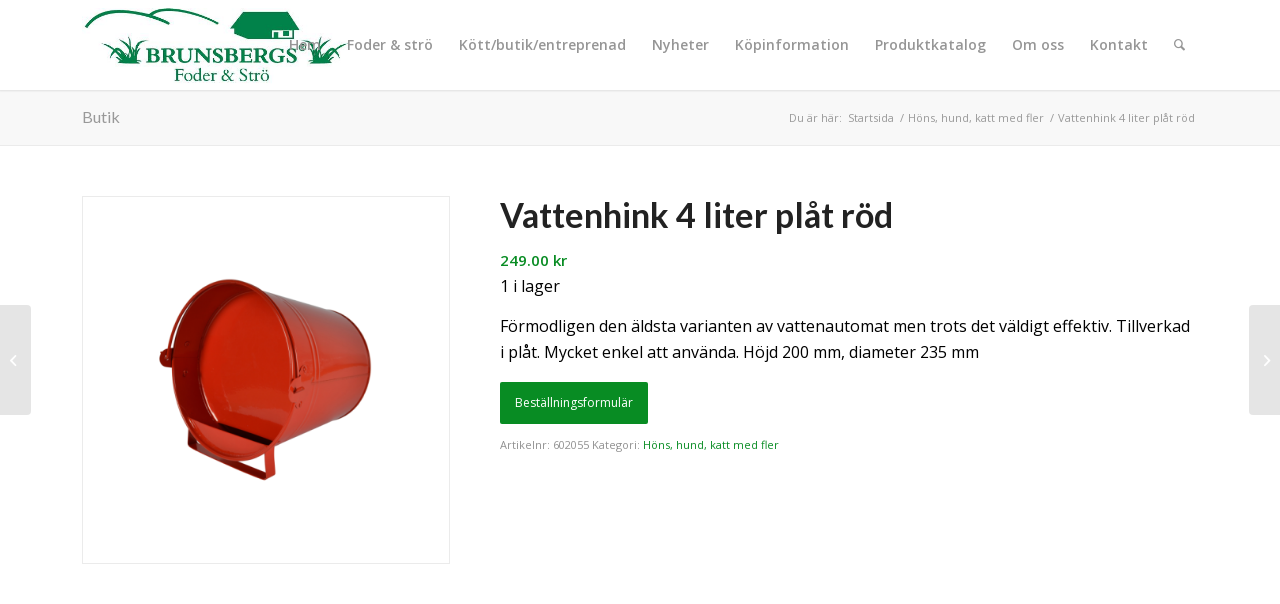

--- FILE ---
content_type: text/html; charset=UTF-8
request_url: https://brunsbergsfoder.se/produkt/vattenhink-4-liter-plat-rod/
body_size: 86397
content:
<!DOCTYPE html>
<html lang="sv-SE" class="html_stretched responsive av-preloader-disabled av-default-lightbox  html_header_top html_logo_left html_main_nav_header html_menu_right html_slim html_header_sticky html_header_shrinking_disabled html_mobile_menu_tablet html_header_searchicon html_content_align_center html_header_unstick_top html_header_stretch_disabled html_minimal_header html_minimal_header_shadow html_elegant-blog html_modern-blog html_av-submenu-hidden html_av-submenu-display-click html_av-overlay-side html_av-overlay-side-classic html_av-submenu-noclone html_entry_id_13368 av-cookies-no-cookie-consent av-no-preview html_text_menu_active ">
<head>
<meta charset="UTF-8" />
<meta name="robots" content="index, follow" />


<!-- mobile setting -->
<meta name="viewport" content="width=device-width, initial-scale=1">

<!-- Scripts/CSS and wp_head hook -->
<title>Vattenhink 4 liter plåt röd &#x2d; Brunsbergs</title>
	<style>img:is([sizes="auto" i], [sizes^="auto," i]) { contain-intrinsic-size: 3000px 1500px }</style>
	<style type="text/css">@font-face { font-family: 'star'; src: url('https://brunsbergsfoder.se/wp-content/plugins/woocommerce/assets/fonts/star.eot'); src: url('https://brunsbergsfoder.se/wp-content/plugins/woocommerce/assets/fonts/star.eot?#iefix') format('embedded-opentype'), 	  url('https://brunsbergsfoder.se/wp-content/plugins/woocommerce/assets/fonts/star.woff') format('woff'), 	  url('https://brunsbergsfoder.se/wp-content/plugins/woocommerce/assets/fonts/star.ttf') format('truetype'), 	  url('https://brunsbergsfoder.se/wp-content/plugins/woocommerce/assets/fonts/star.svg#star') format('svg'); font-weight: normal; font-style: normal;  } @font-face { font-family: 'WooCommerce'; src: url('https://brunsbergsfoder.se/wp-content/plugins/woocommerce/assets/fonts/WooCommerce.eot'); src: url('https://brunsbergsfoder.se/wp-content/plugins/woocommerce/assets/fonts/WooCommerce.eot?#iefix') format('embedded-opentype'), 	  url('https://brunsbergsfoder.se/wp-content/plugins/woocommerce/assets/fonts/WooCommerce.woff') format('woff'), 	  url('https://brunsbergsfoder.se/wp-content/plugins/woocommerce/assets/fonts/WooCommerce.ttf') format('truetype'), 	  url('https://brunsbergsfoder.se/wp-content/plugins/woocommerce/assets/fonts/WooCommerce.svg#WooCommerce') format('svg'); font-weight: normal; font-style: normal;  } </style>
<!-- The SEO Framework av Sybre Waaijer -->
<meta name="robots" content="max-snippet:-1,max-image-preview:large,max-video-preview:-1" />
<link rel="canonical" href="https://brunsbergsfoder.se/produkt/vattenhink-4-liter-plat-rod/" />
<meta name="description" content="F&ouml;rmodligen den &auml;ldsta varianten av vattenautomat men trots det v&auml;ldigt effektiv. Tillverkad i pl&aring;t. Mycket enkel att anv&auml;nda. H&ouml;jd 200 mm&#8230;" />
<meta property="og:type" content="product" />
<meta property="og:locale" content="sv_SE" />
<meta property="og:site_name" content="Brunsbergs" />
<meta property="og:title" content="Vattenhink 4 liter plåt röd" />
<meta property="og:description" content="F&ouml;rmodligen den &auml;ldsta varianten av vattenautomat men trots det v&auml;ldigt effektiv. Tillverkad i pl&aring;t. Mycket enkel att anv&auml;nda. H&ouml;jd 200 mm&#8230;" />
<meta property="og:url" content="https://brunsbergsfoder.se/produkt/vattenhink-4-liter-plat-rod/" />
<meta property="og:image" content="https://brunsbergsfoder.se/wp-content/uploads/2021/10/Vattenhink-4-liter-plat-rod.png" />
<meta property="og:image:width" content="700" />
<meta property="og:image:height" content="700" />
<meta property="article:published_time" content="2021-10-14T12:07:20+00:00" />
<meta property="article:modified_time" content="2025-12-05T13:15:47+00:00" />
<meta name="twitter:card" content="summary_large_image" />
<meta name="twitter:title" content="Vattenhink 4 liter plåt röd" />
<meta name="twitter:description" content="F&ouml;rmodligen den &auml;ldsta varianten av vattenautomat men trots det v&auml;ldigt effektiv. Tillverkad i pl&aring;t. Mycket enkel att anv&auml;nda. H&ouml;jd 200 mm&#8230;" />
<meta name="twitter:image" content="https://brunsbergsfoder.se/wp-content/uploads/2021/10/Vattenhink-4-liter-plat-rod.png" />
<script type="application/ld+json">{"@context":"https://schema.org","@graph":[{"@type":"WebSite","@id":"https://brunsbergsfoder.se/#/schema/WebSite","url":"https://brunsbergsfoder.se/","name":"Brunsbergs","description":"Foder &amp; Strö","inLanguage":"sv-SE","potentialAction":{"@type":"SearchAction","target":{"@type":"EntryPoint","urlTemplate":"https://brunsbergsfoder.se/search/{search_term_string}/"},"query-input":"required name=search_term_string"},"publisher":{"@type":"Organization","@id":"https://brunsbergsfoder.se/#/schema/Organization","name":"Brunsbergs","url":"https://brunsbergsfoder.se/"}},{"@type":"WebPage","@id":"https://brunsbergsfoder.se/produkt/vattenhink-4-liter-plat-rod/","url":"https://brunsbergsfoder.se/produkt/vattenhink-4-liter-plat-rod/","name":"Vattenhink 4 liter plåt röd &#x2d; Brunsbergs","description":"F&ouml;rmodligen den &auml;ldsta varianten av vattenautomat men trots det v&auml;ldigt effektiv. Tillverkad i pl&aring;t. Mycket enkel att anv&auml;nda. H&ouml;jd 200 mm&#8230;","inLanguage":"sv-SE","isPartOf":{"@id":"https://brunsbergsfoder.se/#/schema/WebSite"},"breadcrumb":{"@type":"BreadcrumbList","@id":"https://brunsbergsfoder.se/#/schema/BreadcrumbList","itemListElement":[{"@type":"ListItem","position":1,"item":"https://brunsbergsfoder.se/","name":"Brunsbergs"},{"@type":"ListItem","position":2,"item":"https://brunsbergsfoder.se/shop/","name":"Butik"},{"@type":"ListItem","position":3,"name":"Vattenhink 4 liter plåt röd"}]},"potentialAction":{"@type":"ReadAction","target":"https://brunsbergsfoder.se/produkt/vattenhink-4-liter-plat-rod/"},"datePublished":"2021-10-14T12:07:20+00:00","dateModified":"2025-12-05T13:15:47+00:00"}]}</script>
<!-- / The SEO Framework av Sybre Waaijer | 9.07ms meta | 4.61ms boot -->

<link rel="alternate" type="application/rss+xml" title="Brunsbergs &raquo; Webbflöde" href="https://brunsbergsfoder.se/feed/" />
<link rel="alternate" type="application/rss+xml" title="Brunsbergs &raquo; Kommentarsflöde" href="https://brunsbergsfoder.se/comments/feed/" />

<!-- google webfont font replacement -->

			<script type='text/javascript'>

				(function() {
					
					/*	check if webfonts are disabled by user setting via cookie - or user must opt in.	*/
					var html = document.getElementsByTagName('html')[0];
					var cookie_check = html.className.indexOf('av-cookies-needs-opt-in') >= 0 || html.className.indexOf('av-cookies-can-opt-out') >= 0;
					var allow_continue = true;
					var silent_accept_cookie = html.className.indexOf('av-cookies-user-silent-accept') >= 0;

					if( cookie_check && ! silent_accept_cookie )
					{
						if( ! document.cookie.match(/aviaCookieConsent/) || html.className.indexOf('av-cookies-session-refused') >= 0 )
						{
							allow_continue = false;
						}
						else
						{
							if( ! document.cookie.match(/aviaPrivacyRefuseCookiesHideBar/) )
							{
								allow_continue = false;
							}
							else if( ! document.cookie.match(/aviaPrivacyEssentialCookiesEnabled/) )
							{
								allow_continue = false;
							}
							else if( document.cookie.match(/aviaPrivacyGoogleWebfontsDisabled/) )
							{
								allow_continue = false;
							}
						}
					}
					
					if( allow_continue )
					{
						var f = document.createElement('link');
					
						f.type 	= 'text/css';
						f.rel 	= 'stylesheet';
						f.href 	= '//fonts.googleapis.com/css?family=Lato:300,400,700%7COpen+Sans:400,600';
						f.id 	= 'avia-google-webfont';

						document.getElementsByTagName('head')[0].appendChild(f);
					}
				})();
			
			</script>
			<script type="text/javascript">
/* <![CDATA[ */
window._wpemojiSettings = {"baseUrl":"https:\/\/s.w.org\/images\/core\/emoji\/15.0.3\/72x72\/","ext":".png","svgUrl":"https:\/\/s.w.org\/images\/core\/emoji\/15.0.3\/svg\/","svgExt":".svg","source":{"concatemoji":"https:\/\/brunsbergsfoder.se\/wp-includes\/js\/wp-emoji-release.min.js?ver=6.7.4"}};
/*! This file is auto-generated */
!function(i,n){var o,s,e;function c(e){try{var t={supportTests:e,timestamp:(new Date).valueOf()};sessionStorage.setItem(o,JSON.stringify(t))}catch(e){}}function p(e,t,n){e.clearRect(0,0,e.canvas.width,e.canvas.height),e.fillText(t,0,0);var t=new Uint32Array(e.getImageData(0,0,e.canvas.width,e.canvas.height).data),r=(e.clearRect(0,0,e.canvas.width,e.canvas.height),e.fillText(n,0,0),new Uint32Array(e.getImageData(0,0,e.canvas.width,e.canvas.height).data));return t.every(function(e,t){return e===r[t]})}function u(e,t,n){switch(t){case"flag":return n(e,"\ud83c\udff3\ufe0f\u200d\u26a7\ufe0f","\ud83c\udff3\ufe0f\u200b\u26a7\ufe0f")?!1:!n(e,"\ud83c\uddfa\ud83c\uddf3","\ud83c\uddfa\u200b\ud83c\uddf3")&&!n(e,"\ud83c\udff4\udb40\udc67\udb40\udc62\udb40\udc65\udb40\udc6e\udb40\udc67\udb40\udc7f","\ud83c\udff4\u200b\udb40\udc67\u200b\udb40\udc62\u200b\udb40\udc65\u200b\udb40\udc6e\u200b\udb40\udc67\u200b\udb40\udc7f");case"emoji":return!n(e,"\ud83d\udc26\u200d\u2b1b","\ud83d\udc26\u200b\u2b1b")}return!1}function f(e,t,n){var r="undefined"!=typeof WorkerGlobalScope&&self instanceof WorkerGlobalScope?new OffscreenCanvas(300,150):i.createElement("canvas"),a=r.getContext("2d",{willReadFrequently:!0}),o=(a.textBaseline="top",a.font="600 32px Arial",{});return e.forEach(function(e){o[e]=t(a,e,n)}),o}function t(e){var t=i.createElement("script");t.src=e,t.defer=!0,i.head.appendChild(t)}"undefined"!=typeof Promise&&(o="wpEmojiSettingsSupports",s=["flag","emoji"],n.supports={everything:!0,everythingExceptFlag:!0},e=new Promise(function(e){i.addEventListener("DOMContentLoaded",e,{once:!0})}),new Promise(function(t){var n=function(){try{var e=JSON.parse(sessionStorage.getItem(o));if("object"==typeof e&&"number"==typeof e.timestamp&&(new Date).valueOf()<e.timestamp+604800&&"object"==typeof e.supportTests)return e.supportTests}catch(e){}return null}();if(!n){if("undefined"!=typeof Worker&&"undefined"!=typeof OffscreenCanvas&&"undefined"!=typeof URL&&URL.createObjectURL&&"undefined"!=typeof Blob)try{var e="postMessage("+f.toString()+"("+[JSON.stringify(s),u.toString(),p.toString()].join(",")+"));",r=new Blob([e],{type:"text/javascript"}),a=new Worker(URL.createObjectURL(r),{name:"wpTestEmojiSupports"});return void(a.onmessage=function(e){c(n=e.data),a.terminate(),t(n)})}catch(e){}c(n=f(s,u,p))}t(n)}).then(function(e){for(var t in e)n.supports[t]=e[t],n.supports.everything=n.supports.everything&&n.supports[t],"flag"!==t&&(n.supports.everythingExceptFlag=n.supports.everythingExceptFlag&&n.supports[t]);n.supports.everythingExceptFlag=n.supports.everythingExceptFlag&&!n.supports.flag,n.DOMReady=!1,n.readyCallback=function(){n.DOMReady=!0}}).then(function(){return e}).then(function(){var e;n.supports.everything||(n.readyCallback(),(e=n.source||{}).concatemoji?t(e.concatemoji):e.wpemoji&&e.twemoji&&(t(e.twemoji),t(e.wpemoji)))}))}((window,document),window._wpemojiSettings);
/* ]]> */
</script>
<link rel='stylesheet' id='avia-woocommerce-css-css' href='https://brunsbergsfoder.se/wp-content/themes/enfold/config-woocommerce/woocommerce-mod.css?ver=6.7.4' type='text/css' media='all' />
<link rel='stylesheet' id='avia-grid-css' href='https://brunsbergsfoder.se/wp-content/themes/enfold/css/grid.css?ver=4.8.3' type='text/css' media='all' />
<link rel='stylesheet' id='avia-base-css' href='https://brunsbergsfoder.se/wp-content/themes/enfold/css/base.css?ver=4.8.3' type='text/css' media='all' />
<link rel='stylesheet' id='avia-layout-css' href='https://brunsbergsfoder.se/wp-content/themes/enfold/css/layout.css?ver=4.8.3' type='text/css' media='all' />
<link rel='stylesheet' id='avia-module-audioplayer-css' href='https://brunsbergsfoder.se/wp-content/themes/enfold/config-templatebuilder/avia-shortcodes/audio-player/audio-player.css?ver=6.7.4' type='text/css' media='all' />
<link rel='stylesheet' id='avia-module-blog-css' href='https://brunsbergsfoder.se/wp-content/themes/enfold/config-templatebuilder/avia-shortcodes/blog/blog.css?ver=6.7.4' type='text/css' media='all' />
<link rel='stylesheet' id='avia-module-postslider-css' href='https://brunsbergsfoder.se/wp-content/themes/enfold/config-templatebuilder/avia-shortcodes/postslider/postslider.css?ver=6.7.4' type='text/css' media='all' />
<link rel='stylesheet' id='avia-module-button-css' href='https://brunsbergsfoder.se/wp-content/themes/enfold/config-templatebuilder/avia-shortcodes/buttons/buttons.css?ver=6.7.4' type='text/css' media='all' />
<link rel='stylesheet' id='avia-module-buttonrow-css' href='https://brunsbergsfoder.se/wp-content/themes/enfold/config-templatebuilder/avia-shortcodes/buttonrow/buttonrow.css?ver=6.7.4' type='text/css' media='all' />
<link rel='stylesheet' id='avia-module-button-fullwidth-css' href='https://brunsbergsfoder.se/wp-content/themes/enfold/config-templatebuilder/avia-shortcodes/buttons_fullwidth/buttons_fullwidth.css?ver=6.7.4' type='text/css' media='all' />
<link rel='stylesheet' id='avia-module-catalogue-css' href='https://brunsbergsfoder.se/wp-content/themes/enfold/config-templatebuilder/avia-shortcodes/catalogue/catalogue.css?ver=6.7.4' type='text/css' media='all' />
<link rel='stylesheet' id='avia-module-comments-css' href='https://brunsbergsfoder.se/wp-content/themes/enfold/config-templatebuilder/avia-shortcodes/comments/comments.css?ver=6.7.4' type='text/css' media='all' />
<link rel='stylesheet' id='avia-module-contact-css' href='https://brunsbergsfoder.se/wp-content/themes/enfold/config-templatebuilder/avia-shortcodes/contact/contact.css?ver=6.7.4' type='text/css' media='all' />
<link rel='stylesheet' id='avia-module-slideshow-css' href='https://brunsbergsfoder.se/wp-content/themes/enfold/config-templatebuilder/avia-shortcodes/slideshow/slideshow.css?ver=6.7.4' type='text/css' media='all' />
<link rel='stylesheet' id='avia-module-slideshow-contentpartner-css' href='https://brunsbergsfoder.se/wp-content/themes/enfold/config-templatebuilder/avia-shortcodes/contentslider/contentslider.css?ver=6.7.4' type='text/css' media='all' />
<link rel='stylesheet' id='avia-module-countdown-css' href='https://brunsbergsfoder.se/wp-content/themes/enfold/config-templatebuilder/avia-shortcodes/countdown/countdown.css?ver=6.7.4' type='text/css' media='all' />
<link rel='stylesheet' id='avia-module-gallery-css' href='https://brunsbergsfoder.se/wp-content/themes/enfold/config-templatebuilder/avia-shortcodes/gallery/gallery.css?ver=6.7.4' type='text/css' media='all' />
<link rel='stylesheet' id='avia-module-gallery-hor-css' href='https://brunsbergsfoder.se/wp-content/themes/enfold/config-templatebuilder/avia-shortcodes/gallery_horizontal/gallery_horizontal.css?ver=6.7.4' type='text/css' media='all' />
<link rel='stylesheet' id='avia-module-maps-css' href='https://brunsbergsfoder.se/wp-content/themes/enfold/config-templatebuilder/avia-shortcodes/google_maps/google_maps.css?ver=6.7.4' type='text/css' media='all' />
<link rel='stylesheet' id='avia-module-gridrow-css' href='https://brunsbergsfoder.se/wp-content/themes/enfold/config-templatebuilder/avia-shortcodes/grid_row/grid_row.css?ver=6.7.4' type='text/css' media='all' />
<link rel='stylesheet' id='avia-module-heading-css' href='https://brunsbergsfoder.se/wp-content/themes/enfold/config-templatebuilder/avia-shortcodes/heading/heading.css?ver=6.7.4' type='text/css' media='all' />
<link rel='stylesheet' id='avia-module-rotator-css' href='https://brunsbergsfoder.se/wp-content/themes/enfold/config-templatebuilder/avia-shortcodes/headline_rotator/headline_rotator.css?ver=6.7.4' type='text/css' media='all' />
<link rel='stylesheet' id='avia-module-hr-css' href='https://brunsbergsfoder.se/wp-content/themes/enfold/config-templatebuilder/avia-shortcodes/hr/hr.css?ver=6.7.4' type='text/css' media='all' />
<link rel='stylesheet' id='avia-module-icon-css' href='https://brunsbergsfoder.se/wp-content/themes/enfold/config-templatebuilder/avia-shortcodes/icon/icon.css?ver=6.7.4' type='text/css' media='all' />
<link rel='stylesheet' id='avia-module-iconbox-css' href='https://brunsbergsfoder.se/wp-content/themes/enfold/config-templatebuilder/avia-shortcodes/iconbox/iconbox.css?ver=6.7.4' type='text/css' media='all' />
<link rel='stylesheet' id='avia-module-icongrid-css' href='https://brunsbergsfoder.se/wp-content/themes/enfold/config-templatebuilder/avia-shortcodes/icongrid/icongrid.css?ver=6.7.4' type='text/css' media='all' />
<link rel='stylesheet' id='avia-module-iconlist-css' href='https://brunsbergsfoder.se/wp-content/themes/enfold/config-templatebuilder/avia-shortcodes/iconlist/iconlist.css?ver=6.7.4' type='text/css' media='all' />
<link rel='stylesheet' id='avia-module-image-css' href='https://brunsbergsfoder.se/wp-content/themes/enfold/config-templatebuilder/avia-shortcodes/image/image.css?ver=6.7.4' type='text/css' media='all' />
<link rel='stylesheet' id='avia-module-hotspot-css' href='https://brunsbergsfoder.se/wp-content/themes/enfold/config-templatebuilder/avia-shortcodes/image_hotspots/image_hotspots.css?ver=6.7.4' type='text/css' media='all' />
<link rel='stylesheet' id='avia-module-magazine-css' href='https://brunsbergsfoder.se/wp-content/themes/enfold/config-templatebuilder/avia-shortcodes/magazine/magazine.css?ver=6.7.4' type='text/css' media='all' />
<link rel='stylesheet' id='avia-module-masonry-css' href='https://brunsbergsfoder.se/wp-content/themes/enfold/config-templatebuilder/avia-shortcodes/masonry_entries/masonry_entries.css?ver=6.7.4' type='text/css' media='all' />
<link rel='stylesheet' id='avia-siteloader-css' href='https://brunsbergsfoder.se/wp-content/themes/enfold/css/avia-snippet-site-preloader.css?ver=6.7.4' type='text/css' media='all' />
<link rel='stylesheet' id='avia-module-menu-css' href='https://brunsbergsfoder.se/wp-content/themes/enfold/config-templatebuilder/avia-shortcodes/menu/menu.css?ver=6.7.4' type='text/css' media='all' />
<link rel='stylesheet' id='avia-modfule-notification-css' href='https://brunsbergsfoder.se/wp-content/themes/enfold/config-templatebuilder/avia-shortcodes/notification/notification.css?ver=6.7.4' type='text/css' media='all' />
<link rel='stylesheet' id='avia-module-numbers-css' href='https://brunsbergsfoder.se/wp-content/themes/enfold/config-templatebuilder/avia-shortcodes/numbers/numbers.css?ver=6.7.4' type='text/css' media='all' />
<link rel='stylesheet' id='avia-module-portfolio-css' href='https://brunsbergsfoder.se/wp-content/themes/enfold/config-templatebuilder/avia-shortcodes/portfolio/portfolio.css?ver=6.7.4' type='text/css' media='all' />
<link rel='stylesheet' id='avia-module-post-metadata-css' href='https://brunsbergsfoder.se/wp-content/themes/enfold/config-templatebuilder/avia-shortcodes/post_metadata/post_metadata.css?ver=6.7.4' type='text/css' media='all' />
<link rel='stylesheet' id='avia-module-progress-bar-css' href='https://brunsbergsfoder.se/wp-content/themes/enfold/config-templatebuilder/avia-shortcodes/progressbar/progressbar.css?ver=6.7.4' type='text/css' media='all' />
<link rel='stylesheet' id='avia-module-promobox-css' href='https://brunsbergsfoder.se/wp-content/themes/enfold/config-templatebuilder/avia-shortcodes/promobox/promobox.css?ver=6.7.4' type='text/css' media='all' />
<link rel='stylesheet' id='avia-sc-search-css' href='https://brunsbergsfoder.se/wp-content/themes/enfold/config-templatebuilder/avia-shortcodes/search/search.css?ver=6.7.4' type='text/css' media='all' />
<link rel='stylesheet' id='avia-module-slideshow-accordion-css' href='https://brunsbergsfoder.se/wp-content/themes/enfold/config-templatebuilder/avia-shortcodes/slideshow_accordion/slideshow_accordion.css?ver=6.7.4' type='text/css' media='all' />
<link rel='stylesheet' id='avia-module-slideshow-feature-image-css' href='https://brunsbergsfoder.se/wp-content/themes/enfold/config-templatebuilder/avia-shortcodes/slideshow_feature_image/slideshow_feature_image.css?ver=6.7.4' type='text/css' media='all' />
<link rel='stylesheet' id='avia-module-slideshow-fullsize-css' href='https://brunsbergsfoder.se/wp-content/themes/enfold/config-templatebuilder/avia-shortcodes/slideshow_fullsize/slideshow_fullsize.css?ver=6.7.4' type='text/css' media='all' />
<link rel='stylesheet' id='avia-module-slideshow-fullscreen-css' href='https://brunsbergsfoder.se/wp-content/themes/enfold/config-templatebuilder/avia-shortcodes/slideshow_fullscreen/slideshow_fullscreen.css?ver=6.7.4' type='text/css' media='all' />
<link rel='stylesheet' id='avia-module-slideshow-ls-css' href='https://brunsbergsfoder.se/wp-content/themes/enfold/config-templatebuilder/avia-shortcodes/slideshow_layerslider/slideshow_layerslider.css?ver=6.7.4' type='text/css' media='all' />
<link rel='stylesheet' id='avia-module-social-css' href='https://brunsbergsfoder.se/wp-content/themes/enfold/config-templatebuilder/avia-shortcodes/social_share/social_share.css?ver=6.7.4' type='text/css' media='all' />
<link rel='stylesheet' id='avia-module-tabsection-css' href='https://brunsbergsfoder.se/wp-content/themes/enfold/config-templatebuilder/avia-shortcodes/tab_section/tab_section.css?ver=6.7.4' type='text/css' media='all' />
<link rel='stylesheet' id='avia-module-table-css' href='https://brunsbergsfoder.se/wp-content/themes/enfold/config-templatebuilder/avia-shortcodes/table/table.css?ver=6.7.4' type='text/css' media='all' />
<link rel='stylesheet' id='avia-module-tabs-css' href='https://brunsbergsfoder.se/wp-content/themes/enfold/config-templatebuilder/avia-shortcodes/tabs/tabs.css?ver=6.7.4' type='text/css' media='all' />
<link rel='stylesheet' id='avia-module-team-css' href='https://brunsbergsfoder.se/wp-content/themes/enfold/config-templatebuilder/avia-shortcodes/team/team.css?ver=6.7.4' type='text/css' media='all' />
<link rel='stylesheet' id='avia-module-testimonials-css' href='https://brunsbergsfoder.se/wp-content/themes/enfold/config-templatebuilder/avia-shortcodes/testimonials/testimonials.css?ver=6.7.4' type='text/css' media='all' />
<link rel='stylesheet' id='avia-module-timeline-css' href='https://brunsbergsfoder.se/wp-content/themes/enfold/config-templatebuilder/avia-shortcodes/timeline/timeline.css?ver=6.7.4' type='text/css' media='all' />
<link rel='stylesheet' id='avia-module-toggles-css' href='https://brunsbergsfoder.se/wp-content/themes/enfold/config-templatebuilder/avia-shortcodes/toggles/toggles.css?ver=6.7.4' type='text/css' media='all' />
<link rel='stylesheet' id='avia-module-video-css' href='https://brunsbergsfoder.se/wp-content/themes/enfold/config-templatebuilder/avia-shortcodes/video/video.css?ver=6.7.4' type='text/css' media='all' />
<style id='wp-emoji-styles-inline-css' type='text/css'>

	img.wp-smiley, img.emoji {
		display: inline !important;
		border: none !important;
		box-shadow: none !important;
		height: 1em !important;
		width: 1em !important;
		margin: 0 0.07em !important;
		vertical-align: -0.1em !important;
		background: none !important;
		padding: 0 !important;
	}
</style>
<link rel='stylesheet' id='wp-block-library-css' href='https://brunsbergsfoder.se/wp-includes/css/dist/block-library/style.min.css?ver=6.7.4' type='text/css' media='all' />
<style id='classic-theme-styles-inline-css' type='text/css'>
/*! This file is auto-generated */
.wp-block-button__link{color:#fff;background-color:#32373c;border-radius:9999px;box-shadow:none;text-decoration:none;padding:calc(.667em + 2px) calc(1.333em + 2px);font-size:1.125em}.wp-block-file__button{background:#32373c;color:#fff;text-decoration:none}
</style>
<style id='global-styles-inline-css' type='text/css'>
:root{--wp--preset--aspect-ratio--square: 1;--wp--preset--aspect-ratio--4-3: 4/3;--wp--preset--aspect-ratio--3-4: 3/4;--wp--preset--aspect-ratio--3-2: 3/2;--wp--preset--aspect-ratio--2-3: 2/3;--wp--preset--aspect-ratio--16-9: 16/9;--wp--preset--aspect-ratio--9-16: 9/16;--wp--preset--color--black: #000000;--wp--preset--color--cyan-bluish-gray: #abb8c3;--wp--preset--color--white: #ffffff;--wp--preset--color--pale-pink: #f78da7;--wp--preset--color--vivid-red: #cf2e2e;--wp--preset--color--luminous-vivid-orange: #ff6900;--wp--preset--color--luminous-vivid-amber: #fcb900;--wp--preset--color--light-green-cyan: #7bdcb5;--wp--preset--color--vivid-green-cyan: #00d084;--wp--preset--color--pale-cyan-blue: #8ed1fc;--wp--preset--color--vivid-cyan-blue: #0693e3;--wp--preset--color--vivid-purple: #9b51e0;--wp--preset--gradient--vivid-cyan-blue-to-vivid-purple: linear-gradient(135deg,rgba(6,147,227,1) 0%,rgb(155,81,224) 100%);--wp--preset--gradient--light-green-cyan-to-vivid-green-cyan: linear-gradient(135deg,rgb(122,220,180) 0%,rgb(0,208,130) 100%);--wp--preset--gradient--luminous-vivid-amber-to-luminous-vivid-orange: linear-gradient(135deg,rgba(252,185,0,1) 0%,rgba(255,105,0,1) 100%);--wp--preset--gradient--luminous-vivid-orange-to-vivid-red: linear-gradient(135deg,rgba(255,105,0,1) 0%,rgb(207,46,46) 100%);--wp--preset--gradient--very-light-gray-to-cyan-bluish-gray: linear-gradient(135deg,rgb(238,238,238) 0%,rgb(169,184,195) 100%);--wp--preset--gradient--cool-to-warm-spectrum: linear-gradient(135deg,rgb(74,234,220) 0%,rgb(151,120,209) 20%,rgb(207,42,186) 40%,rgb(238,44,130) 60%,rgb(251,105,98) 80%,rgb(254,248,76) 100%);--wp--preset--gradient--blush-light-purple: linear-gradient(135deg,rgb(255,206,236) 0%,rgb(152,150,240) 100%);--wp--preset--gradient--blush-bordeaux: linear-gradient(135deg,rgb(254,205,165) 0%,rgb(254,45,45) 50%,rgb(107,0,62) 100%);--wp--preset--gradient--luminous-dusk: linear-gradient(135deg,rgb(255,203,112) 0%,rgb(199,81,192) 50%,rgb(65,88,208) 100%);--wp--preset--gradient--pale-ocean: linear-gradient(135deg,rgb(255,245,203) 0%,rgb(182,227,212) 50%,rgb(51,167,181) 100%);--wp--preset--gradient--electric-grass: linear-gradient(135deg,rgb(202,248,128) 0%,rgb(113,206,126) 100%);--wp--preset--gradient--midnight: linear-gradient(135deg,rgb(2,3,129) 0%,rgb(40,116,252) 100%);--wp--preset--font-size--small: 13px;--wp--preset--font-size--medium: 20px;--wp--preset--font-size--large: 36px;--wp--preset--font-size--x-large: 42px;--wp--preset--spacing--20: 0.44rem;--wp--preset--spacing--30: 0.67rem;--wp--preset--spacing--40: 1rem;--wp--preset--spacing--50: 1.5rem;--wp--preset--spacing--60: 2.25rem;--wp--preset--spacing--70: 3.38rem;--wp--preset--spacing--80: 5.06rem;--wp--preset--shadow--natural: 6px 6px 9px rgba(0, 0, 0, 0.2);--wp--preset--shadow--deep: 12px 12px 50px rgba(0, 0, 0, 0.4);--wp--preset--shadow--sharp: 6px 6px 0px rgba(0, 0, 0, 0.2);--wp--preset--shadow--outlined: 6px 6px 0px -3px rgba(255, 255, 255, 1), 6px 6px rgba(0, 0, 0, 1);--wp--preset--shadow--crisp: 6px 6px 0px rgba(0, 0, 0, 1);}:where(.is-layout-flex){gap: 0.5em;}:where(.is-layout-grid){gap: 0.5em;}body .is-layout-flex{display: flex;}.is-layout-flex{flex-wrap: wrap;align-items: center;}.is-layout-flex > :is(*, div){margin: 0;}body .is-layout-grid{display: grid;}.is-layout-grid > :is(*, div){margin: 0;}:where(.wp-block-columns.is-layout-flex){gap: 2em;}:where(.wp-block-columns.is-layout-grid){gap: 2em;}:where(.wp-block-post-template.is-layout-flex){gap: 1.25em;}:where(.wp-block-post-template.is-layout-grid){gap: 1.25em;}.has-black-color{color: var(--wp--preset--color--black) !important;}.has-cyan-bluish-gray-color{color: var(--wp--preset--color--cyan-bluish-gray) !important;}.has-white-color{color: var(--wp--preset--color--white) !important;}.has-pale-pink-color{color: var(--wp--preset--color--pale-pink) !important;}.has-vivid-red-color{color: var(--wp--preset--color--vivid-red) !important;}.has-luminous-vivid-orange-color{color: var(--wp--preset--color--luminous-vivid-orange) !important;}.has-luminous-vivid-amber-color{color: var(--wp--preset--color--luminous-vivid-amber) !important;}.has-light-green-cyan-color{color: var(--wp--preset--color--light-green-cyan) !important;}.has-vivid-green-cyan-color{color: var(--wp--preset--color--vivid-green-cyan) !important;}.has-pale-cyan-blue-color{color: var(--wp--preset--color--pale-cyan-blue) !important;}.has-vivid-cyan-blue-color{color: var(--wp--preset--color--vivid-cyan-blue) !important;}.has-vivid-purple-color{color: var(--wp--preset--color--vivid-purple) !important;}.has-black-background-color{background-color: var(--wp--preset--color--black) !important;}.has-cyan-bluish-gray-background-color{background-color: var(--wp--preset--color--cyan-bluish-gray) !important;}.has-white-background-color{background-color: var(--wp--preset--color--white) !important;}.has-pale-pink-background-color{background-color: var(--wp--preset--color--pale-pink) !important;}.has-vivid-red-background-color{background-color: var(--wp--preset--color--vivid-red) !important;}.has-luminous-vivid-orange-background-color{background-color: var(--wp--preset--color--luminous-vivid-orange) !important;}.has-luminous-vivid-amber-background-color{background-color: var(--wp--preset--color--luminous-vivid-amber) !important;}.has-light-green-cyan-background-color{background-color: var(--wp--preset--color--light-green-cyan) !important;}.has-vivid-green-cyan-background-color{background-color: var(--wp--preset--color--vivid-green-cyan) !important;}.has-pale-cyan-blue-background-color{background-color: var(--wp--preset--color--pale-cyan-blue) !important;}.has-vivid-cyan-blue-background-color{background-color: var(--wp--preset--color--vivid-cyan-blue) !important;}.has-vivid-purple-background-color{background-color: var(--wp--preset--color--vivid-purple) !important;}.has-black-border-color{border-color: var(--wp--preset--color--black) !important;}.has-cyan-bluish-gray-border-color{border-color: var(--wp--preset--color--cyan-bluish-gray) !important;}.has-white-border-color{border-color: var(--wp--preset--color--white) !important;}.has-pale-pink-border-color{border-color: var(--wp--preset--color--pale-pink) !important;}.has-vivid-red-border-color{border-color: var(--wp--preset--color--vivid-red) !important;}.has-luminous-vivid-orange-border-color{border-color: var(--wp--preset--color--luminous-vivid-orange) !important;}.has-luminous-vivid-amber-border-color{border-color: var(--wp--preset--color--luminous-vivid-amber) !important;}.has-light-green-cyan-border-color{border-color: var(--wp--preset--color--light-green-cyan) !important;}.has-vivid-green-cyan-border-color{border-color: var(--wp--preset--color--vivid-green-cyan) !important;}.has-pale-cyan-blue-border-color{border-color: var(--wp--preset--color--pale-cyan-blue) !important;}.has-vivid-cyan-blue-border-color{border-color: var(--wp--preset--color--vivid-cyan-blue) !important;}.has-vivid-purple-border-color{border-color: var(--wp--preset--color--vivid-purple) !important;}.has-vivid-cyan-blue-to-vivid-purple-gradient-background{background: var(--wp--preset--gradient--vivid-cyan-blue-to-vivid-purple) !important;}.has-light-green-cyan-to-vivid-green-cyan-gradient-background{background: var(--wp--preset--gradient--light-green-cyan-to-vivid-green-cyan) !important;}.has-luminous-vivid-amber-to-luminous-vivid-orange-gradient-background{background: var(--wp--preset--gradient--luminous-vivid-amber-to-luminous-vivid-orange) !important;}.has-luminous-vivid-orange-to-vivid-red-gradient-background{background: var(--wp--preset--gradient--luminous-vivid-orange-to-vivid-red) !important;}.has-very-light-gray-to-cyan-bluish-gray-gradient-background{background: var(--wp--preset--gradient--very-light-gray-to-cyan-bluish-gray) !important;}.has-cool-to-warm-spectrum-gradient-background{background: var(--wp--preset--gradient--cool-to-warm-spectrum) !important;}.has-blush-light-purple-gradient-background{background: var(--wp--preset--gradient--blush-light-purple) !important;}.has-blush-bordeaux-gradient-background{background: var(--wp--preset--gradient--blush-bordeaux) !important;}.has-luminous-dusk-gradient-background{background: var(--wp--preset--gradient--luminous-dusk) !important;}.has-pale-ocean-gradient-background{background: var(--wp--preset--gradient--pale-ocean) !important;}.has-electric-grass-gradient-background{background: var(--wp--preset--gradient--electric-grass) !important;}.has-midnight-gradient-background{background: var(--wp--preset--gradient--midnight) !important;}.has-small-font-size{font-size: var(--wp--preset--font-size--small) !important;}.has-medium-font-size{font-size: var(--wp--preset--font-size--medium) !important;}.has-large-font-size{font-size: var(--wp--preset--font-size--large) !important;}.has-x-large-font-size{font-size: var(--wp--preset--font-size--x-large) !important;}
:where(.wp-block-post-template.is-layout-flex){gap: 1.25em;}:where(.wp-block-post-template.is-layout-grid){gap: 1.25em;}
:where(.wp-block-columns.is-layout-flex){gap: 2em;}:where(.wp-block-columns.is-layout-grid){gap: 2em;}
:root :where(.wp-block-pullquote){font-size: 1.5em;line-height: 1.6;}
</style>
<link rel='stylesheet' id='pvtfw-frontend-style-css' href='https://brunsbergsfoder.se/wp-content/plugins/product-variant-table-for-woocommerce/public/css/pvtfw_frontend.css?ver=1.4.6' type='text/css' media='all' />
<link rel='stylesheet' id='flaticon-style-css' href='https://brunsbergsfoder.se/wp-content/plugins/product-variant-table-for-woocommerce/public/font/flaticon.css?ver=1.4.6' type='text/css' media='all' />
<link rel='stylesheet' id='prodcut-variant-table-small-screen-style-css' href='https://brunsbergsfoder.se/wp-content/plugins/product-variant-table-for-woocommerce/public/css/pvtfw_table_breakdown.css?ver=1.4.6' type='text/css' media='all' />
<style id='woocommerce-inline-inline-css' type='text/css'>
.woocommerce form .form-row .required { visibility: visible; }
</style>
<link rel='stylesheet' id='brands-styles-css' href='https://brunsbergsfoder.se/wp-content/plugins/woocommerce/assets/css/brands.css?ver=10.3.7' type='text/css' media='all' />
<link rel='stylesheet' id='avia-scs-css' href='https://brunsbergsfoder.se/wp-content/themes/enfold/css/shortcodes.css?ver=4.8.3' type='text/css' media='all' />
<link rel='stylesheet' id='avia-popup-css-css' href='https://brunsbergsfoder.se/wp-content/themes/enfold/js/aviapopup/magnific-popup.css?ver=4.8.3' type='text/css' media='screen' />
<link rel='stylesheet' id='avia-lightbox-css' href='https://brunsbergsfoder.se/wp-content/themes/enfold/css/avia-snippet-lightbox.css?ver=4.8.3' type='text/css' media='screen' />
<link rel='stylesheet' id='avia-widget-css-css' href='https://brunsbergsfoder.se/wp-content/themes/enfold/css/avia-snippet-widget.css?ver=4.8.3' type='text/css' media='screen' />
<link rel='stylesheet' id='avia-dynamic-css' href='https://brunsbergsfoder.se/wp-content/uploads/dynamic_avia/enfold.css?ver=60bef48a0b0aa' type='text/css' media='all' />
<link rel='stylesheet' id='avia-custom-css' href='https://brunsbergsfoder.se/wp-content/themes/enfold/css/custom.css?ver=4.8.3' type='text/css' media='all' />
<link rel='stylesheet' id='avia-gravity-css' href='https://brunsbergsfoder.se/wp-content/themes/enfold/config-gravityforms/gravity-mod.css?ver=4.8.3' type='text/css' media='screen' />
<script type="text/javascript" src="https://brunsbergsfoder.se/wp-includes/js/jquery/jquery.min.js?ver=3.7.1" id="jquery-core-js"></script>
<script type="text/javascript" src="https://brunsbergsfoder.se/wp-includes/js/jquery/jquery-migrate.min.js?ver=3.4.1" id="jquery-migrate-js"></script>
<script type="text/javascript" src="https://brunsbergsfoder.se/wp-content/plugins/woocommerce/assets/js/jquery-blockui/jquery.blockUI.min.js?ver=2.7.0-wc.10.3.7" id="wc-jquery-blockui-js" data-wp-strategy="defer"></script>
<script type="text/javascript" src="https://brunsbergsfoder.se/wp-content/plugins/woocommerce/assets/js/js-cookie/js.cookie.min.js?ver=2.1.4-wc.10.3.7" id="wc-js-cookie-js" data-wp-strategy="defer"></script>
<script type="text/javascript" id="wc-add-to-cart-js-extra">
/* <![CDATA[ */
var wc_add_to_cart_params = {"ajax_url":"\/wp-admin\/admin-ajax.php","wc_ajax_url":"\/?wc-ajax=%%endpoint%%","i18n_view_cart":"Visa varukorg","cart_url":"https:\/\/brunsbergsfoder.se","is_cart":"","cart_redirect_after_add":"no"};
/* ]]> */
</script>
<script type="text/javascript" src="https://brunsbergsfoder.se/wp-content/plugins/woocommerce/assets/js/frontend/add-to-cart.min.js?ver=10.3.7" id="wc-add-to-cart-js" defer="defer" data-wp-strategy="defer"></script>
<script type="text/javascript" id="wc-single-product-js-extra">
/* <![CDATA[ */
var wc_single_product_params = {"i18n_required_rating_text":"V\u00e4lj ett betyg","i18n_rating_options":["1 av 5 stj\u00e4rnor","2 av 5 stj\u00e4rnor","3 av 5 stj\u00e4rnor","4 av 5 stj\u00e4rnor","5 av 5 stj\u00e4rnor"],"i18n_product_gallery_trigger_text":"Visa bildgalleri i fullsk\u00e4rm","review_rating_required":"yes","flexslider":{"rtl":false,"animation":"slide","smoothHeight":true,"directionNav":false,"controlNav":"thumbnails","slideshow":false,"animationSpeed":500,"animationLoop":false,"allowOneSlide":false},"zoom_enabled":"","zoom_options":[],"photoswipe_enabled":"","photoswipe_options":{"shareEl":false,"closeOnScroll":false,"history":false,"hideAnimationDuration":0,"showAnimationDuration":0},"flexslider_enabled":""};
/* ]]> */
</script>
<script type="text/javascript" src="https://brunsbergsfoder.se/wp-content/plugins/woocommerce/assets/js/frontend/single-product.min.js?ver=10.3.7" id="wc-single-product-js" defer="defer" data-wp-strategy="defer"></script>
<script type="text/javascript" src="https://brunsbergsfoder.se/wp-content/themes/enfold/js/avia-compat.js?ver=4.8.3" id="avia-compat-js"></script>
<link rel="https://api.w.org/" href="https://brunsbergsfoder.se/wp-json/" /><link rel="alternate" title="JSON" type="application/json" href="https://brunsbergsfoder.se/wp-json/wp/v2/product/13368" /><link rel="EditURI" type="application/rsd+xml" title="RSD" href="https://brunsbergsfoder.se/xmlrpc.php?rsd" />
<link rel="alternate" title="oEmbed (JSON)" type="application/json+oembed" href="https://brunsbergsfoder.se/wp-json/oembed/1.0/embed?url=https%3A%2F%2Fbrunsbergsfoder.se%2Fprodukt%2Fvattenhink-4-liter-plat-rod%2F" />
<link rel="alternate" title="oEmbed (XML)" type="text/xml+oembed" href="https://brunsbergsfoder.se/wp-json/oembed/1.0/embed?url=https%3A%2F%2Fbrunsbergsfoder.se%2Fprodukt%2Fvattenhink-4-liter-plat-rod%2F&#038;format=xml" />
<script>

$(function(){
  $("#variations .add-to-cart button").each(function(){
      var text = $(this).text();
      if(!text && !$(this).find('input').length)
     { 
       $(this).remove();
     }
  });


});
		
									

</script>
<link rel="profile" href="http://gmpg.org/xfn/11" />
<link rel="alternate" type="application/rss+xml" title="Brunsbergs RSS2 Feed" href="https://brunsbergsfoder.se/feed/" />
<link rel="pingback" href="https://brunsbergsfoder.se/xmlrpc.php" />
<!--[if lt IE 9]><script src="https://brunsbergsfoder.se/wp-content/themes/enfold/js/html5shiv.js"></script><![endif]-->
<link rel="icon" href="https://brunsbergsfoder.se/wp-content/uploads/2020/09/favicon-brunsbergs.jpg" type="image/x-icon">
	<noscript><style>.woocommerce-product-gallery{ opacity: 1 !important; }</style></noscript>
			<style type="text/css" id="wp-custom-css">
			body.page-id-26623 .container_wrap.container_wrap_logo {
    display: none !important;
}

body.page-id-26601 .container_wrap.container_wrap_logo {
    display: none !important;
}

		</style>
		<style type='text/css'>
@font-face {font-family: 'entypo-fontello'; font-weight: normal; font-style: normal; font-display: auto;
src: url('https://brunsbergsfoder.se/wp-content/themes/enfold/config-templatebuilder/avia-template-builder/assets/fonts/entypo-fontello.woff2') format('woff2'),
url('https://brunsbergsfoder.se/wp-content/themes/enfold/config-templatebuilder/avia-template-builder/assets/fonts/entypo-fontello.woff') format('woff'),
url('https://brunsbergsfoder.se/wp-content/themes/enfold/config-templatebuilder/avia-template-builder/assets/fonts/entypo-fontello.ttf') format('truetype'), 
url('https://brunsbergsfoder.se/wp-content/themes/enfold/config-templatebuilder/avia-template-builder/assets/fonts/entypo-fontello.svg#entypo-fontello') format('svg'),
url('https://brunsbergsfoder.se/wp-content/themes/enfold/config-templatebuilder/avia-template-builder/assets/fonts/entypo-fontello.eot'),
url('https://brunsbergsfoder.se/wp-content/themes/enfold/config-templatebuilder/avia-template-builder/assets/fonts/entypo-fontello.eot?#iefix') format('embedded-opentype');
} #top .avia-font-entypo-fontello, body .avia-font-entypo-fontello, html body [data-av_iconfont='entypo-fontello']:before{ font-family: 'entypo-fontello'; }
</style>

<!--
Debugging Info for Theme support: 

Theme: Enfold
Version: 4.8.3
Installed: enfold
AviaFramework Version: 5.0
AviaBuilder Version: 4.8
aviaElementManager Version: 1.0.1
ML:256-PU:128-PLA:18
WP:6.7.4
Compress: CSS:disabled - JS:disabled
Updates: enabled - deprecated Envato API - register Envato Token
PLAu:17
-->
</head>




<body id="top" class="product-template-default single single-product postid-13368  rtl_columns stretched lato open_sans theme-enfold woocommerce woocommerce-page woocommerce-no-js avia-responsive-images-support avia-woocommerce-30" itemscope="itemscope" itemtype="https://schema.org/WebPage" >

	
	<div id='wrap_all'>

	
<header id='header' class='all_colors header_color light_bg_color  av_header_top av_logo_left av_main_nav_header av_menu_right av_slim av_header_sticky av_header_shrinking_disabled av_header_stretch_disabled av_mobile_menu_tablet av_header_searchicon av_header_unstick_top av_minimal_header av_minimal_header_shadow av_bottom_nav_disabled  av_alternate_logo_active av_header_border_disabled'  role="banner" itemscope="itemscope" itemtype="https://schema.org/WPHeader" >

		<div  id='header_main' class='container_wrap container_wrap_logo'>
	
        <ul  class = 'menu-item cart_dropdown ' data-success='är tillagt i kundvagnen'><li class='cart_dropdown_first'><a class='cart_dropdown_link' href='https://brunsbergsfoder.se'><span aria-hidden='true' data-av_icon='' data-av_iconfont='entypo-fontello'></span><span class='av-cart-counter '>0</span><span class='avia_hidden_link_text'>Shopping Cart</span></a><!--<span class='cart_subtotal'><span class="woocommerce-Price-amount amount"><bdi>0.00&nbsp;<span class="woocommerce-Price-currencySymbol">&#107;&#114;</span></bdi></span></span>--><div class='dropdown_widget dropdown_widget_cart'><div class='avia-arrow'></div><div class="widget_shopping_cart_content"></div></div></li></ul><div class='container av-logo-container'><div class='inner-container'><span class='logo'><a href='https://brunsbergsfoder.se/'><img src="https://brunsbergsfoder.se/wp-content/uploads/2018/03/brunsbergs-logo-utan-ram.jpg" height="100" width="300" alt='Brunsbergs' title='' /></a></span><nav class='main_menu' data-selectname='Välj en sida'  role="navigation" itemscope="itemscope" itemtype="https://schema.org/SiteNavigationElement" ><div class="avia-menu av-main-nav-wrap"><ul id="avia-menu" class="menu av-main-nav"><li id="menu-item-3053" class="menu-item menu-item-type-post_type menu-item-object-page menu-item-home menu-item-top-level menu-item-top-level-1"><a href="https://brunsbergsfoder.se/" itemprop="url"><span class="avia-bullet"></span><span class="avia-menu-text">Hem</span><span class="avia-menu-fx"><span class="avia-arrow-wrap"><span class="avia-arrow"></span></span></span></a></li>
<li id="menu-item-3539" class="menu-item menu-item-type-post_type menu-item-object-page menu-item-has-children menu-item-top-level menu-item-top-level-2"><a href="https://brunsbergsfoder.se/foder-stro-2/" itemprop="url"><span class="avia-bullet"></span><span class="avia-menu-text">Foder &#038; strö</span><span class="avia-menu-fx"><span class="avia-arrow-wrap"><span class="avia-arrow"></span></span></span></a>


<ul class="sub-menu">
	<li id="menu-item-3541" class="menu-item menu-item-type-post_type menu-item-object-page"><a href="https://brunsbergsfoder.se/stro/" itemprop="url"><span class="avia-bullet"></span><span class="avia-menu-text">Strö</span></a></li>
	<li id="menu-item-3542" class="menu-item menu-item-type-post_type menu-item-object-page"><a href="https://brunsbergsfoder.se/kraftfoder-2/" itemprop="url"><span class="avia-bullet"></span><span class="avia-menu-text">Kraftfoder</span></a></li>
	<li id="menu-item-3543" class="menu-item menu-item-type-post_type menu-item-object-page"><a href="https://brunsbergsfoder.se/grovfoder-2/" itemprop="url"><span class="avia-bullet"></span><span class="avia-menu-text">Grovfoder</span></a></li>
	<li id="menu-item-3540" class="menu-item menu-item-type-post_type menu-item-object-page"><a href="https://brunsbergsfoder.se/ovrigt-foder-2/" itemprop="url"><span class="avia-bullet"></span><span class="avia-menu-text">Övrigt foder</span></a></li>
</ul>
</li>
<li id="menu-item-3244" class="menu-item menu-item-type-post_type menu-item-object-page menu-item-top-level menu-item-top-level-3"><a href="https://brunsbergsfoder.se/kott-butik-entreprenad/" itemprop="url"><span class="avia-bullet"></span><span class="avia-menu-text">Kött/butik/entreprenad</span><span class="avia-menu-fx"><span class="avia-arrow-wrap"><span class="avia-arrow"></span></span></span></a></li>
<li id="menu-item-3788" class="menu-item menu-item-type-post_type menu-item-object-page menu-item-top-level menu-item-top-level-4"><a href="https://brunsbergsfoder.se/nyheter/" itemprop="url"><span class="avia-bullet"></span><span class="avia-menu-text">Nyheter</span><span class="avia-menu-fx"><span class="avia-arrow-wrap"><span class="avia-arrow"></span></span></span></a></li>
<li id="menu-item-3078" class="menu-item menu-item-type-post_type menu-item-object-page menu-item-mega-parent  menu-item-top-level menu-item-top-level-5"><a href="https://brunsbergsfoder.se/kopinformation/" itemprop="url"><span class="avia-bullet"></span><span class="avia-menu-text">Köpinformation</span><span class="avia-menu-fx"><span class="avia-arrow-wrap"><span class="avia-arrow"></span></span></span></a></li>
<li id="menu-item-6822" class="menu-item menu-item-type-custom menu-item-object-custom menu-item-has-children menu-item-mega-parent  menu-item-top-level menu-item-top-level-6"><a href="#" itemprop="url"><span class="avia-bullet"></span><span class="avia-menu-text">Produktkatalog</span><span class="avia-menu-fx"><span class="avia-arrow-wrap"><span class="avia-arrow"></span></span></span></a>
<div class='avia_mega_div avia_mega4 twelve units'>

<ul class="sub-menu">
	<li id="menu-item-8334" class="menu-item menu-item-type-custom menu-item-object-custom menu-item-has-children avia_mega_menu_columns_4 three units  avia_mega_menu_columns_first"><span class='mega_menu_title heading-color av-special-font'>Foder och strö</span>
	<ul class="sub-menu">
		<li id="menu-item-6821" class="menu-item menu-item-type-post_type menu-item-object-page"><a href="https://brunsbergsfoder.se/produkter/grovfoder/" itemprop="url"><span class="avia-bullet"></span><span class="avia-menu-text">Grovfoder</span></a></li>
		<li id="menu-item-8332" class="menu-item menu-item-type-post_type menu-item-object-page"><a href="https://brunsbergsfoder.se/produkter/katt-hons-hund-med-flera/" itemprop="url"><span class="avia-bullet"></span><span class="avia-menu-text">Katt/Höns/Hund med flera</span></a></li>
		<li id="menu-item-8333" class="menu-item menu-item-type-post_type menu-item-object-page"><a href="https://brunsbergsfoder.se/produkter/stro/" itemprop="url"><span class="avia-bullet"></span><span class="avia-menu-text">Strö</span></a></li>
	</ul>
</li>
	<li id="menu-item-8338" class="menu-item menu-item-type-custom menu-item-object-custom menu-item-has-children avia_mega_menu_columns_4 three units "><span class='mega_menu_title heading-color av-special-font'>Kraftfoder och tillskott</span>
	<ul class="sub-menu">
		<li id="menu-item-8331" class="menu-item menu-item-type-post_type menu-item-object-page"><a href="https://brunsbergsfoder.se/produkter/kraftfoder/" itemprop="url"><span class="avia-bullet"></span><span class="avia-menu-text">Kraftfoder</span></a></li>
		<li id="menu-item-8319" class="menu-item menu-item-type-post_type menu-item-object-page"><a href="https://brunsbergsfoder.se/produkter/lusern/" itemprop="url"><span class="avia-bullet"></span><span class="avia-menu-text">Lusern</span></a></li>
		<li id="menu-item-8326" class="menu-item menu-item-type-post_type menu-item-object-page"><a href="https://brunsbergsfoder.se/produkter/salt/" itemprop="url"><span class="avia-bullet"></span><span class="avia-menu-text">Salt</span></a></li>
		<li id="menu-item-8322" class="menu-item menu-item-type-post_type menu-item-object-page"><a href="https://brunsbergsfoder.se/produkter/tillskott-och-mineraler/" itemprop="url"><span class="avia-bullet"></span><span class="avia-menu-text">Tillskott och mineraler</span></a></li>
		<li id="menu-item-8320" class="menu-item menu-item-type-post_type menu-item-object-page"><a href="https://brunsbergsfoder.se/produkter/vallfro/" itemprop="url"><span class="avia-bullet"></span><span class="avia-menu-text">Vallfrö</span></a></li>
		<li id="menu-item-8329" class="menu-item menu-item-type-post_type menu-item-object-page"><a href="https://brunsbergsfoder.se/produkter/ovrigt-foder/" itemprop="url"><span class="avia-bullet"></span><span class="avia-menu-text">Övrigt foder</span></a></li>
	</ul>
</li>
	<li id="menu-item-8335" class="menu-item menu-item-type-custom menu-item-object-custom menu-item-has-children avia_mega_menu_columns_4 three units "><span class='mega_menu_title heading-color av-special-font'>Utrustning</span>
	<ul class="sub-menu">
		<li id="menu-item-8327" class="menu-item menu-item-type-post_type menu-item-object-page"><a href="https://brunsbergsfoder.se/produkter/ryttare-och-djuragare/" itemprop="url"><span class="avia-bullet"></span><span class="avia-menu-text">Ryttare och djurägare</span></a></li>
		<li id="menu-item-8325" class="menu-item menu-item-type-post_type menu-item-object-page"><a href="https://brunsbergsfoder.se/produkter/skotsel-och-vard/" itemprop="url"><span class="avia-bullet"></span><span class="avia-menu-text">Skötsel och vård</span></a></li>
		<li id="menu-item-8321" class="menu-item menu-item-type-post_type menu-item-object-page"><a href="https://brunsbergsfoder.se/produkter/trans-och-grimmor/" itemprop="url"><span class="avia-bullet"></span><span class="avia-menu-text">Träns och grimmor</span></a></li>
		<li id="menu-item-8323" class="menu-item menu-item-type-post_type menu-item-object-page"><a href="https://brunsbergsfoder.se/produkter/tacke/" itemprop="url"><span class="avia-bullet"></span><span class="avia-menu-text">Täcke</span></a></li>
		<li id="menu-item-8330" class="menu-item menu-item-type-post_type menu-item-object-page"><a href="https://brunsbergsfoder.se/produkter/ovrig-utrustning/" itemprop="url"><span class="avia-bullet"></span><span class="avia-menu-text">Övrig utrustning</span></a></li>
	</ul>
</li>
	<li id="menu-item-8336" class="menu-item menu-item-type-custom menu-item-object-custom menu-item-has-children avia_mega_menu_columns_4 three units avia_mega_menu_columns_last"><span class='mega_menu_title heading-color av-special-font'>Gård</span>
	<ul class="sub-menu">
		<li id="menu-item-8328" class="menu-item menu-item-type-post_type menu-item-object-page"><a href="https://brunsbergsfoder.se/produkter/redskap/" itemprop="url"><span class="avia-bullet"></span><span class="avia-menu-text">Redskap</span></a></li>
		<li id="menu-item-8324" class="menu-item menu-item-type-post_type menu-item-object-page"><a href="https://brunsbergsfoder.se/produkter/stall-och-gardstillbehor/" itemprop="url"><span class="avia-bullet"></span><span class="avia-menu-text">Stall- och gårdstillbehör</span></a></li>
		<li id="menu-item-8337" class="menu-item menu-item-type-post_type menu-item-object-page"><a href="https://brunsbergsfoder.se/produkter/stangsel/" itemprop="url"><span class="avia-bullet"></span><span class="avia-menu-text">Stängsel</span></a></li>
	</ul>
</li>
</ul>

</div>
</li>
<li id="menu-item-3087" class="menu-item menu-item-type-post_type menu-item-object-page menu-item-mega-parent  menu-item-top-level menu-item-top-level-7"><a href="https://brunsbergsfoder.se/om-oss-2/" itemprop="url"><span class="avia-bullet"></span><span class="avia-menu-text">Om oss</span><span class="avia-menu-fx"><span class="avia-arrow-wrap"><span class="avia-arrow"></span></span></span></a></li>
<li id="menu-item-3088" class="menu-item menu-item-type-post_type menu-item-object-page menu-item-mega-parent  menu-item-top-level menu-item-top-level-8"><a href="https://brunsbergsfoder.se/kontakt/" itemprop="url"><span class="avia-bullet"></span><span class="avia-menu-text">Kontakt</span><span class="avia-menu-fx"><span class="avia-arrow-wrap"><span class="avia-arrow"></span></span></span></a></li>
<li id="menu-item-search" class="noMobile menu-item menu-item-search-dropdown menu-item-avia-special"><a aria-label="Sök" href="?s=" rel="nofollow" data-avia-search-tooltip="

&lt;form role=&quot;search&quot; action=&quot;https://brunsbergsfoder.se/&quot; id=&quot;searchform&quot; method=&quot;get&quot; class=&quot;&quot;&gt;
	&lt;div&gt;
		&lt;input type=&quot;text&quot; id=&quot;s&quot; name=&quot;s&quot; value=&quot;&quot; placeholder='Sök' /&gt;
		&lt;input type=&quot;submit&quot; value=&quot;&quot; id=&quot;searchsubmit&quot; class=&quot;button avia-font-entypo-fontello&quot; /&gt;
			&lt;/div&gt;
&lt;/form&gt;
" aria-hidden='false' data-av_icon='' data-av_iconfont='entypo-fontello'><span class="avia_hidden_link_text">Sök</span></a></li><li class="av-burger-menu-main menu-item-avia-special ">
	        			<a href="#" aria-label="Menu" aria-hidden="false">
							<span class="av-hamburger av-hamburger--spin av-js-hamburger">
								<span class="av-hamburger-box">
						          <span class="av-hamburger-inner"></span>
						          <strong>Menu</strong>
								</span>
							</span>
							<span class="avia_hidden_link_text">Menu</span>
						</a>
	        		   </li></ul></div></nav></div> </div> 
		<!-- end container_wrap-->
		</div>
		<div class='header_bg'></div>

<!-- end header -->
</header>
		
	<div id='main' class='all_colors' data-scroll-offset='88'>

	
	<div class='stretch_full container_wrap alternate_color light_bg_color title_container'><div class='container'><strong class='main-title entry-title '>Butik</strong><div class="breadcrumb breadcrumbs avia-breadcrumbs"><div class="breadcrumb-trail" ><span class="trail-before"><span class="breadcrumb-title">Du är här:</span></span> <span  itemscope="itemscope" itemtype="https://schema.org/BreadcrumbList" ><span  itemscope="itemscope" itemtype="https://schema.org/ListItem" itemprop="itemListElement" ><a itemprop="url" href="https://brunsbergsfoder.se" title="Brunsbergs" rel="home" class="trail-begin"><span itemprop="name">Startsida</span></a><span itemprop="position" class="hidden">1</span></span></span> <span class="sep">/</span> <span  itemscope="itemscope" itemtype="https://schema.org/BreadcrumbList" ><span  itemscope="itemscope" itemtype="https://schema.org/ListItem" itemprop="itemListElement" ><a itemprop="url" href="https://brunsbergsfoder.se/produkt-kategori/hons-hund-katt-med-fler/" title="Höns, hund, katt med fler"><span itemprop="name">Höns, hund, katt med fler</span></a><span itemprop="position" class="hidden">2</span></span></span> <span class="sep">/</span> <span class="trail-end">Vattenhink 4 liter plåt röd</span></div></div></div></div><div class='container_wrap container_wrap_first main_color sidebar_right template-shop shop_columns_3'><div class='container'>
					
			<div class="woocommerce-notices-wrapper"></div><div id="product-13368" class="product type-product post-13368 status-publish first instock product_cat-hons-hund-katt-med-fler has-post-thumbnail taxable shipping-taxable purchasable product-type-simple">

	<div class=" single-product-main-image alpha"><div class="woocommerce-product-gallery woocommerce-product-gallery--with-images woocommerce-product-gallery--columns-4 images" data-columns="4" style="opacity: 0; transition: opacity .25s ease-in-out;">
	<div class="woocommerce-product-gallery__wrapper">
		<a href="https://brunsbergsfoder.se/wp-content/uploads/2021/10/Vattenhink-4-liter-plat-rod.png" class="" title=""  rel="prettyPhoto[product-gallery]"><img width="450" height="450" src="https://brunsbergsfoder.se/wp-content/uploads/2021/10/Vattenhink-4-liter-plat-rod-450x450.png" class="attachment-shop_single size-shop_single" alt="" decoding="async" srcset="https://brunsbergsfoder.se/wp-content/uploads/2021/10/Vattenhink-4-liter-plat-rod-450x450.png 450w, https://brunsbergsfoder.se/wp-content/uploads/2021/10/Vattenhink-4-liter-plat-rod-400x400.png 400w, https://brunsbergsfoder.se/wp-content/uploads/2021/10/Vattenhink-4-liter-plat-rod-100x100.png 100w, https://brunsbergsfoder.se/wp-content/uploads/2021/10/Vattenhink-4-liter-plat-rod-300x300.png 300w, https://brunsbergsfoder.se/wp-content/uploads/2021/10/Vattenhink-4-liter-plat-rod-80x80.png 80w, https://brunsbergsfoder.se/wp-content/uploads/2021/10/Vattenhink-4-liter-plat-rod-36x36.png 36w, https://brunsbergsfoder.se/wp-content/uploads/2021/10/Vattenhink-4-liter-plat-rod-180x180.png 180w, https://brunsbergsfoder.se/wp-content/uploads/2021/10/Vattenhink-4-liter-plat-rod.png 700w" sizes="(max-width: 450px) 100vw, 450px" /></a><div class='thumbnails'></div>	</div>
</div>
<aside class='sidebar sidebar_sidebar_right   alpha units'  role="complementary" itemscope="itemscope" itemtype="https://schema.org/WPSideBar" ><div class='inner_sidebar extralight-border'></div></aside></div><div class='single-product-summary'>
	<div class="summary entry-summary">
		<h1 class="product_title entry-title">Vattenhink 4 liter plåt röd</h1><p class="price"><span class="woocommerce-Price-amount amount"><bdi>249.00&nbsp;<span class="woocommerce-Price-currencySymbol">&#107;&#114;</span></bdi></span></p>
<div class="remaining">1 i lager</div><div class="woocommerce-product-details__short-description">
	<p>Förmodligen den äldsta varianten av vattenautomat men trots det väldigt effektiv. Tillverkad i plåt. Mycket enkel att använda. Höjd 200 mm, diameter 235 mm</p>
</div>
<a href="https://brunsbergsfoder.se/bestallningsformular/" class="button alt add_to_cart_button">Beställningsformulär</a><div class="product_meta">

	
	
		<span class="sku_wrapper">Artikelnr: <span class="sku">602055</span></span>

	
	<span class="posted_in">Kategori: <a href="https://brunsbergsfoder.se/produkt-kategori/hons-hund-katt-med-fler/" rel="tag">Höns, hund, katt med fler</a></span>
	
	
</div>
	</div>

	</div></div></div></div><div id="av_section_1" class="avia-section alternate_color avia-section-small  container_wrap fullsize"><div class="container"><div class="template-page content  twelve alpha units"><div class='product_column product_column_4'>
	<section class="related products">

					<h2>Relaterade produkter</h2>
				<ul class="products columns-4">

			
					<li class="product type-product post-9393 status-publish first instock product_cat-hons-hund-katt-med-fler has-post-thumbnail taxable shipping-taxable purchasable product-type-simple">
	<div class='inner_product main_color wrapped_style noLightbox  av-product-class-'><a href="https://brunsbergsfoder.se/produkt/kanin-musli-3kg/" class="woocommerce-LoopProduct-link woocommerce-loop-product__link"><div class='thumbnail_container'><img width="183" height="192" src="https://brunsbergsfoder.se/wp-content/uploads/2020/10/Kanin-marsvinsmusli-35-kg.png" class="wp-image-10577 avia-img-lazy-loading-10577 attachment-shop_catalog size-shop_catalog wp-post-image" alt="" decoding="async" loading="lazy" /><span class='cart-loading'></span></div><div class='inner_product_header'><div class='avia-arrow'></div><div class='inner_product_header_table'><div class='inner_product_header_cell'><h2 class="woocommerce-loop-product__title">Kanin Müsli 3kg</h2>
	<span class="price"><span class="woocommerce-Price-amount amount"><bdi>169.00&nbsp;<span class="woocommerce-Price-currencySymbol">&#107;&#114;</span></bdi></span></span>
</div></div></div></a><div class='avia_cart_buttons '><a class="button" href="https://brunsbergsfoder.se/bestallningsformular/"><span aria-hidden='true' data-av_icon='' data-av_iconfont='entypo-fontello'></span> Beställningsformulär</a>	<span id="woocommerce_loop_add_to_cart_link_describedby_9393" class="screen-reader-text">
			</span>
<a class="button show_details_button" href="https://brunsbergsfoder.se/produkt/kanin-musli-3kg/"><span aria-hidden='true' data-av_icon='' data-av_iconfont='entypo-fontello'></span>  Detaljinfo</a> <span class='button-mini-delimiter'></span></div></div></li>

			
					<li class="product type-product post-8939 status-publish outofstock product_cat-hons-hund-katt-med-fler has-post-thumbnail taxable shipping-taxable purchasable product-type-simple">
	<div class='inner_product main_color wrapped_style noLightbox  av-product-class-'><a href="https://brunsbergsfoder.se/produkt/fiol-far-15-kg/" class="woocommerce-LoopProduct-link woocommerce-loop-product__link"><div class='thumbnail_container'><img width="291" height="300" src="https://brunsbergsfoder.se/wp-content/uploads/2020/10/Fiol-Far-15-kg.png" class="wp-image-10562 avia-img-lazy-loading-10562 attachment-shop_catalog size-shop_catalog wp-post-image" alt="" decoding="async" loading="lazy" srcset="https://brunsbergsfoder.se/wp-content/uploads/2020/10/Fiol-Far-15-kg.png 291w, https://brunsbergsfoder.se/wp-content/uploads/2020/10/Fiol-Far-15-kg-36x36.png 36w" sizes="auto, (max-width: 291px) 100vw, 291px" /><span class='cart-loading'></span></div><div class='inner_product_header'><div class='avia-arrow'></div><div class='inner_product_header_table'><div class='inner_product_header_cell'><h2 class="woocommerce-loop-product__title">Fiol Får 15 kg</h2>
	<span class="price"><span class="woocommerce-Price-amount amount"><bdi>185.00&nbsp;<span class="woocommerce-Price-currencySymbol">&#107;&#114;</span></bdi></span></span>
</div></div></div></a><div class='avia_cart_buttons '><a class="button" href="https://brunsbergsfoder.se/bestallningsformular/"><span aria-hidden='true' data-av_icon='' data-av_iconfont='entypo-fontello'></span> Beställningsformulär</a>	<span id="woocommerce_loop_add_to_cart_link_describedby_8939" class="screen-reader-text">
			</span>
<a class="button show_details_button" href="https://brunsbergsfoder.se/produkt/fiol-far-15-kg/"><span aria-hidden='true' data-av_icon='' data-av_iconfont='entypo-fontello'></span>  Detaljinfo</a> <span class='button-mini-delimiter'></span></div></div></li>

			
					<li class="product type-product post-9171 status-publish instock product_cat-hons-hund-katt-med-fler has-post-thumbnail taxable shipping-taxable purchasable product-type-simple">
	<div class='inner_product main_color wrapped_style noLightbox  av-product-class-'><a href="https://brunsbergsfoder.se/produkt/snackskal-25-5mm-15-kg/" class="woocommerce-LoopProduct-link woocommerce-loop-product__link"><div class='thumbnail_container'><img width="153" height="175" src="https://brunsbergsfoder.se/wp-content/uploads/2020/10/Snackskal-25-5mm-15-kg.jpg" class="wp-image-11152 avia-img-lazy-loading-11152 attachment-shop_catalog size-shop_catalog wp-post-image" alt="" decoding="async" loading="lazy" /><span class='cart-loading'></span></div><div class='inner_product_header'><div class='avia-arrow'></div><div class='inner_product_header_table'><div class='inner_product_header_cell'><h2 class="woocommerce-loop-product__title">Snäckskal 2,5-5mm 15 kg</h2>
	<span class="price"><span class="woocommerce-Price-amount amount"><bdi>129.00&nbsp;<span class="woocommerce-Price-currencySymbol">&#107;&#114;</span></bdi></span></span>
</div></div></div></a><div class='avia_cart_buttons '><a class="button" href="https://brunsbergsfoder.se/bestallningsformular/"><span aria-hidden='true' data-av_icon='' data-av_iconfont='entypo-fontello'></span> Beställningsformulär</a>	<span id="woocommerce_loop_add_to_cart_link_describedby_9171" class="screen-reader-text">
			</span>
<a class="button show_details_button" href="https://brunsbergsfoder.se/produkt/snackskal-25-5mm-15-kg/"><span aria-hidden='true' data-av_icon='' data-av_iconfont='entypo-fontello'></span>  Detaljinfo</a> <span class='button-mini-delimiter'></span></div></div></li>

			
					<li class="product type-product post-9586 status-publish last outofstock product_cat-hons-hund-katt-med-fler has-post-thumbnail taxable shipping-taxable purchasable product-type-simple">
	<div class='inner_product main_color wrapped_style noLightbox  av-product-class-'><a href="https://brunsbergsfoder.se/produkt/majskross-20-kg/" class="woocommerce-LoopProduct-link woocommerce-loop-product__link"><div class='thumbnail_container'><img width="232" height="300" src="https://brunsbergsfoder.se/wp-content/uploads/2020/10/Majsmix-20-kg.jpg" class="wp-image-10585 avia-img-lazy-loading-10585 attachment-shop_catalog size-shop_catalog wp-post-image" alt="" decoding="async" loading="lazy" /><span class='cart-loading'></span></div><div class='inner_product_header'><div class='avia-arrow'></div><div class='inner_product_header_table'><div class='inner_product_header_cell'><h2 class="woocommerce-loop-product__title">Majsmix 20KG</h2>
	<span class="price"><span class="woocommerce-Price-amount amount"><bdi>235.00&nbsp;<span class="woocommerce-Price-currencySymbol">&#107;&#114;</span></bdi></span></span>
</div></div></div></a><div class='avia_cart_buttons '><a class="button" href="https://brunsbergsfoder.se/bestallningsformular/"><span aria-hidden='true' data-av_icon='' data-av_iconfont='entypo-fontello'></span> Beställningsformulär</a>	<span id="woocommerce_loop_add_to_cart_link_describedby_9586" class="screen-reader-text">
			</span>
<a class="button show_details_button" href="https://brunsbergsfoder.se/produkt/majskross-20-kg/"><span aria-hidden='true' data-av_icon='' data-av_iconfont='entypo-fontello'></span>  Detaljinfo</a> <span class='button-mini-delimiter'></span></div></div></li>

			
		</ul>

	</section>
	</div></div>


		
	</div></div>
	
						<div class='container_wrap footer_color' id='footer'>

					<div class='container'>

						<div class='flex_column av_one_fourth  first el_before_av_one_fourth'><section id="text-2" class="widget clearfix widget_text"><h3 class="widgettitle">Information</h3>			<div class="textwidget"><p>Brunsbergs Foder & Strö är baserat utanför Enköping och säljer foder, hästartiklar, stalltillbehör och tjänster inom entreprenad. </p>
</div>
		<span class="seperator extralight-border"></span></section></div><div class='flex_column av_one_fourth  el_after_av_one_fourth  el_before_av_one_fourth '><section id="text-3" class="widget clearfix widget_text"><h3 class="widgettitle">Adress</h3>			<div class="textwidget"><p>Brunsbergs Foder och Strö<br />
Långtora, Grän 6<br />
745 96 Enköping</p>
</div>
		<span class="seperator extralight-border"></span></section></div><div class='flex_column av_one_fourth  el_after_av_one_fourth  el_before_av_one_fourth '><section id="text-5" class="widget clearfix widget_text"><h3 class="widgettitle">Kontakt</h3>			<div class="textwidget"><p>sales@brunsbergs.se<br />
Telefon: 0761-730112</p>
</div>
		<span class="seperator extralight-border"></span></section></div><div class='flex_column av_one_fourth  el_after_av_one_fourth  el_before_av_one_fourth '><section id="text-4" class="widget clearfix widget_text"><h3 class="widgettitle">Öppettider</h3>			<div class="textwidget"><p style="font-weight: 400;"><strong>Öppettider gårdsbutiken</strong><strong>:</strong></p>
<p>07:30-18:00 mån &#8211; tors, 07:30-16:30 fredag</p>
<p>Jul och nyår &#8211; se Nyheter här på hemsidan</p>
<p>(hämtning och lastning av hel pall/större balar kl 12:30 vardagar)</p>
<p>&nbsp;</p>
</div>
		<span class="seperator extralight-border"></span></section></div>
					</div>

				<!-- ####### END FOOTER CONTAINER ####### -->
				</div>

	

	
				<footer class='container_wrap socket_color' id='socket'  role="contentinfo" itemscope="itemscope" itemtype="https://schema.org/WPFooter" >
                    <div class='container'>

                        <span class='copyright'>© Copyright  - <a href='https://brunsbergsfoder.se/'>Brunsbergs</a> - <a rel='nofollow' href='https://kriesi.at'>Enfold WordPress Theme by Kriesi</a></span>

                        
                    </div>

	            <!-- ####### END SOCKET CONTAINER ####### -->
				</footer>


					<!-- end main -->
		</div>
		
		<a class='avia-post-nav avia-post-prev with-image' href='https://brunsbergsfoder.se/produkt/hampfro-hink-5-kg/' >    <span class='label iconfont' aria-hidden='true' data-av_icon='' data-av_iconfont='entypo-fontello'></span>    <span class='entry-info-wrap'>        <span class='entry-info'>            <span class='entry-title'>Hampfrö hink 5 kg</span>            <span class='entry-image'><img width="80" height="80" src="https://brunsbergsfoder.se/wp-content/uploads/2021/10/Hampfro-5-kg-80x80.jpg" class="wp-image-13430 avia-img-lazy-loading-13430 attachment-thumbnail size-thumbnail wp-post-image" alt="" decoding="async" loading="lazy" srcset="https://brunsbergsfoder.se/wp-content/uploads/2021/10/Hampfro-5-kg-80x80.jpg 80w, https://brunsbergsfoder.se/wp-content/uploads/2021/10/Hampfro-5-kg-100x100.jpg 100w, https://brunsbergsfoder.se/wp-content/uploads/2021/10/Hampfro-5-kg-36x36.jpg 36w, https://brunsbergsfoder.se/wp-content/uploads/2021/10/Hampfro-5-kg-180x180.jpg 180w" sizes="auto, (max-width: 80px) 100vw, 80px" /></span>        </span>    </span></a><a class='avia-post-nav avia-post-next with-image' href='https://brunsbergsfoder.se/produkt/gummikrok-2-st-fp/' >    <span class='label iconfont' aria-hidden='true' data-av_icon='' data-av_iconfont='entypo-fontello'></span>    <span class='entry-info-wrap'>        <span class='entry-info'>            <span class='entry-image'><img width="80" height="80" src="https://brunsbergsfoder.se/wp-content/uploads/2021/10/Gummikrok-2-st-80x80.png" class="wp-image-13419 avia-img-lazy-loading-13419 attachment-thumbnail size-thumbnail wp-post-image" alt="" decoding="async" loading="lazy" srcset="https://brunsbergsfoder.se/wp-content/uploads/2021/10/Gummikrok-2-st-80x80.png 80w, https://brunsbergsfoder.se/wp-content/uploads/2021/10/Gummikrok-2-st-400x400.png 400w, https://brunsbergsfoder.se/wp-content/uploads/2021/10/Gummikrok-2-st-100x100.png 100w, https://brunsbergsfoder.se/wp-content/uploads/2021/10/Gummikrok-2-st-300x300.png 300w, https://brunsbergsfoder.se/wp-content/uploads/2021/10/Gummikrok-2-st-36x36.png 36w, https://brunsbergsfoder.se/wp-content/uploads/2021/10/Gummikrok-2-st-180x180.png 180w, https://brunsbergsfoder.se/wp-content/uploads/2021/10/Gummikrok-2-st.png 440w" sizes="auto, (max-width: 80px) 100vw, 80px" /></span>            <span class='entry-title'>Gummikrok 2 st/fp</span>        </span>    </span></a><!-- end wrap_all --></div>

<a href='#top' title='Scroll to top' id='scroll-top-link' aria-hidden='true' data-av_icon='' data-av_iconfont='entypo-fontello'><span class="avia_hidden_link_text">Scroll to top</span></a>

<div id="fb-root"></div>


 <script type='text/javascript'>
 /* <![CDATA[ */  
var avia_framework_globals = avia_framework_globals || {};
    avia_framework_globals.frameworkUrl = 'https://brunsbergsfoder.se/wp-content/themes/enfold/framework/';
    avia_framework_globals.installedAt = 'https://brunsbergsfoder.se/wp-content/themes/enfold/';
    avia_framework_globals.ajaxurl = 'https://brunsbergsfoder.se/wp-admin/admin-ajax.php';
/* ]]> */ 
</script>
 
 <script type="application/ld+json">{"@context":"https:\/\/schema.org\/","@type":"Product","@id":"https:\/\/brunsbergsfoder.se\/produkt\/vattenhink-4-liter-plat-rod\/#product","name":"Vattenhink 4 liter pl\u00e5t r\u00f6d","url":"https:\/\/brunsbergsfoder.se\/produkt\/vattenhink-4-liter-plat-rod\/","description":"F\u00f6rmodligen den \u00e4ldsta varianten av vattenautomat men trots det v\u00e4ldigt effektiv. Tillverkad i pl\u00e5t. Mycket enkel att anv\u00e4nda. H\u00f6jd 200 mm, diameter 235 mm","image":"https:\/\/brunsbergsfoder.se\/wp-content\/uploads\/2021\/10\/Vattenhink-4-liter-plat-rod.png","sku":"602055","offers":[{"@type":"Offer","priceSpecification":[{"@type":"UnitPriceSpecification","price":"249.00","priceCurrency":"SEK","valueAddedTaxIncluded":true,"validThrough":"2027-12-31"}],"priceValidUntil":"2027-12-31","availability":"https:\/\/schema.org\/InStock","url":"https:\/\/brunsbergsfoder.se\/produkt\/vattenhink-4-liter-plat-rod\/","seller":{"@type":"Organization","name":"Brunsbergs","url":"https:\/\/brunsbergsfoder.se"}}]}</script>	<script type='text/javascript'>
		(function () {
			var c = document.body.className;
			c = c.replace(/woocommerce-no-js/, 'woocommerce-js');
			document.body.className = c;
		})();
	</script>
	<link rel='stylesheet' id='wc-blocks-style-css' href='https://brunsbergsfoder.se/wp-content/plugins/woocommerce/assets/client/blocks/wc-blocks.css?ver=wc-10.3.7' type='text/css' media='all' />
<script type="text/javascript" src="https://brunsbergsfoder.se/wp-content/themes/enfold/config-woocommerce/woocommerce-mod.js?ver=1" id="avia-woocommerce-js-js"></script>
<script type="text/javascript" src="https://brunsbergsfoder.se/wp-content/themes/enfold/js/avia.js?ver=4.8.3" id="avia-default-js"></script>
<script type="text/javascript" src="https://brunsbergsfoder.se/wp-content/themes/enfold/js/shortcodes.js?ver=4.8.3" id="avia-shortcodes-js"></script>
<script type="text/javascript" src="https://brunsbergsfoder.se/wp-content/themes/enfold/config-templatebuilder/avia-shortcodes/audio-player/audio-player.js?ver=6.7.4" id="avia-module-audioplayer-js"></script>
<script type="text/javascript" src="https://brunsbergsfoder.se/wp-content/themes/enfold/config-templatebuilder/avia-shortcodes/contact/contact.js?ver=6.7.4" id="avia-module-contact-js"></script>
<script type="text/javascript" src="https://brunsbergsfoder.se/wp-content/themes/enfold/config-templatebuilder/avia-shortcodes/slideshow/slideshow.js?ver=6.7.4" id="avia-module-slideshow-js"></script>
<script type="text/javascript" src="https://brunsbergsfoder.se/wp-content/themes/enfold/config-templatebuilder/avia-shortcodes/countdown/countdown.js?ver=6.7.4" id="avia-module-countdown-js"></script>
<script type="text/javascript" src="https://brunsbergsfoder.se/wp-content/themes/enfold/config-templatebuilder/avia-shortcodes/gallery/gallery.js?ver=6.7.4" id="avia-module-gallery-js"></script>
<script type="text/javascript" src="https://brunsbergsfoder.se/wp-content/themes/enfold/config-templatebuilder/avia-shortcodes/gallery_horizontal/gallery_horizontal.js?ver=6.7.4" id="avia-module-gallery-hor-js"></script>
<script type="text/javascript" src="https://brunsbergsfoder.se/wp-content/themes/enfold/config-templatebuilder/avia-shortcodes/headline_rotator/headline_rotator.js?ver=6.7.4" id="avia-module-rotator-js"></script>
<script type="text/javascript" src="https://brunsbergsfoder.se/wp-content/themes/enfold/config-templatebuilder/avia-shortcodes/icongrid/icongrid.js?ver=6.7.4" id="avia-module-icongrid-js"></script>
<script type="text/javascript" src="https://brunsbergsfoder.se/wp-content/themes/enfold/config-templatebuilder/avia-shortcodes/iconlist/iconlist.js?ver=6.7.4" id="avia-module-iconlist-js"></script>
<script type="text/javascript" src="https://brunsbergsfoder.se/wp-content/themes/enfold/config-templatebuilder/avia-shortcodes/image_hotspots/image_hotspots.js?ver=6.7.4" id="avia-module-hotspot-js"></script>
<script type="text/javascript" src="https://brunsbergsfoder.se/wp-content/themes/enfold/config-templatebuilder/avia-shortcodes/magazine/magazine.js?ver=6.7.4" id="avia-module-magazine-js"></script>
<script type="text/javascript" src="https://brunsbergsfoder.se/wp-content/themes/enfold/config-templatebuilder/avia-shortcodes/portfolio/isotope.js?ver=6.7.4" id="avia-module-isotope-js"></script>
<script type="text/javascript" src="https://brunsbergsfoder.se/wp-content/themes/enfold/config-templatebuilder/avia-shortcodes/masonry_entries/masonry_entries.js?ver=6.7.4" id="avia-module-masonry-js"></script>
<script type="text/javascript" src="https://brunsbergsfoder.se/wp-content/themes/enfold/config-templatebuilder/avia-shortcodes/menu/menu.js?ver=6.7.4" id="avia-module-menu-js"></script>
<script type="text/javascript" src="https://brunsbergsfoder.se/wp-content/themes/enfold/config-templatebuilder/avia-shortcodes/notification/notification.js?ver=6.7.4" id="avia-mofdule-notification-js"></script>
<script type="text/javascript" src="https://brunsbergsfoder.se/wp-content/themes/enfold/config-templatebuilder/avia-shortcodes/numbers/numbers.js?ver=6.7.4" id="avia-module-numbers-js"></script>
<script type="text/javascript" src="https://brunsbergsfoder.se/wp-content/themes/enfold/config-templatebuilder/avia-shortcodes/portfolio/portfolio.js?ver=6.7.4" id="avia-module-portfolio-js"></script>
<script type="text/javascript" src="https://brunsbergsfoder.se/wp-content/themes/enfold/config-templatebuilder/avia-shortcodes/progressbar/progressbar.js?ver=6.7.4" id="avia-module-progress-bar-js"></script>
<script type="text/javascript" src="https://brunsbergsfoder.se/wp-content/themes/enfold/config-templatebuilder/avia-shortcodes/slideshow/slideshow-video.js?ver=6.7.4" id="avia-module-slideshow-video-js"></script>
<script type="text/javascript" src="https://brunsbergsfoder.se/wp-content/themes/enfold/config-templatebuilder/avia-shortcodes/slideshow_accordion/slideshow_accordion.js?ver=6.7.4" id="avia-module-slideshow-accordion-js"></script>
<script type="text/javascript" src="https://brunsbergsfoder.se/wp-content/themes/enfold/config-templatebuilder/avia-shortcodes/slideshow_fullscreen/slideshow_fullscreen.js?ver=6.7.4" id="avia-module-slideshow-fullscreen-js"></script>
<script type="text/javascript" src="https://brunsbergsfoder.se/wp-content/themes/enfold/config-templatebuilder/avia-shortcodes/slideshow_layerslider/slideshow_layerslider.js?ver=6.7.4" id="avia-module-slideshow-ls-js"></script>
<script type="text/javascript" src="https://brunsbergsfoder.se/wp-content/themes/enfold/config-templatebuilder/avia-shortcodes/tab_section/tab_section.js?ver=6.7.4" id="avia-module-tabsection-js"></script>
<script type="text/javascript" src="https://brunsbergsfoder.se/wp-content/themes/enfold/config-templatebuilder/avia-shortcodes/tabs/tabs.js?ver=6.7.4" id="avia-module-tabs-js"></script>
<script type="text/javascript" src="https://brunsbergsfoder.se/wp-content/themes/enfold/config-templatebuilder/avia-shortcodes/testimonials/testimonials.js?ver=6.7.4" id="avia-module-testimonials-js"></script>
<script type="text/javascript" src="https://brunsbergsfoder.se/wp-content/themes/enfold/config-templatebuilder/avia-shortcodes/timeline/timeline.js?ver=6.7.4" id="avia-module-timeline-js"></script>
<script type="text/javascript" src="https://brunsbergsfoder.se/wp-content/themes/enfold/config-templatebuilder/avia-shortcodes/toggles/toggles.js?ver=6.7.4" id="avia-module-toggles-js"></script>
<script type="text/javascript" src="https://brunsbergsfoder.se/wp-content/themes/enfold/config-templatebuilder/avia-shortcodes/video/video.js?ver=6.7.4" id="avia-module-video-js"></script>
<script type="text/javascript" id="woocommerce-js-extra">
/* <![CDATA[ */
var woocommerce_params = {"ajax_url":"\/wp-admin\/admin-ajax.php","wc_ajax_url":"\/?wc-ajax=%%endpoint%%","i18n_password_show":"Visa l\u00f6senord","i18n_password_hide":"D\u00f6lj l\u00f6senord"};
/* ]]> */
</script>
<script type="text/javascript" src="https://brunsbergsfoder.se/wp-content/plugins/woocommerce/assets/js/frontend/woocommerce.min.js?ver=10.3.7" id="woocommerce-js" data-wp-strategy="defer"></script>
<script type="text/javascript" src="https://brunsbergsfoder.se/wp-content/plugins/product-variant-table-for-woocommerce/public/js/pvtfw_frontend.js?ver=1.4.6" id="pvtfw-frontend-scripts-js"></script>
<script type="text/javascript" src="https://brunsbergsfoder.se/wp-content/themes/enfold/js/avia-snippet-hamburger-menu.js?ver=4.8.3" id="avia-hamburger-menu-js"></script>
<script type="text/javascript" src="https://brunsbergsfoder.se/wp-content/themes/enfold/js/aviapopup/jquery.magnific-popup.min.js?ver=4.8.3" id="avia-popup-js-js"></script>
<script type="text/javascript" src="https://brunsbergsfoder.se/wp-content/themes/enfold/js/avia-snippet-lightbox.js?ver=4.8.3" id="avia-lightbox-activation-js"></script>
<script type="text/javascript" src="https://brunsbergsfoder.se/wp-content/themes/enfold/js/avia-snippet-megamenu.js?ver=4.8.3" id="avia-megamenu-js"></script>
<script type="text/javascript" src="https://brunsbergsfoder.se/wp-content/themes/enfold/js/avia-snippet-sticky-header.js?ver=4.8.3" id="avia-sticky-header-js"></script>
<script type="text/javascript" src="https://brunsbergsfoder.se/wp-content/themes/enfold/js/avia-snippet-widget.js?ver=4.8.3" id="avia-widget-js-js"></script>
<script type="text/javascript" src="https://brunsbergsfoder.se/wp-content/themes/enfold/config-gutenberg/js/avia_blocks_front.js?ver=4.8.3" id="avia_blocks_front_script-js"></script>
<script type="text/javascript" src="https://brunsbergsfoder.se/wp-content/plugins/woocommerce/assets/js/sourcebuster/sourcebuster.min.js?ver=10.3.7" id="sourcebuster-js-js"></script>
<script type="text/javascript" id="wc-order-attribution-js-extra">
/* <![CDATA[ */
var wc_order_attribution = {"params":{"lifetime":1.0000000000000000818030539140313095458623138256371021270751953125e-5,"session":30,"base64":false,"ajaxurl":"https:\/\/brunsbergsfoder.se\/wp-admin\/admin-ajax.php","prefix":"wc_order_attribution_","allowTracking":true},"fields":{"source_type":"current.typ","referrer":"current_add.rf","utm_campaign":"current.cmp","utm_source":"current.src","utm_medium":"current.mdm","utm_content":"current.cnt","utm_id":"current.id","utm_term":"current.trm","utm_source_platform":"current.plt","utm_creative_format":"current.fmt","utm_marketing_tactic":"current.tct","session_entry":"current_add.ep","session_start_time":"current_add.fd","session_pages":"session.pgs","session_count":"udata.vst","user_agent":"udata.uag"}};
/* ]]> */
</script>
<script type="text/javascript" src="https://brunsbergsfoder.se/wp-content/plugins/woocommerce/assets/js/frontend/order-attribution.min.js?ver=10.3.7" id="wc-order-attribution-js"></script>
            <script id="pvtfw-add-to-cart-js">
            jQuery(document).ready(function($) {
                $(document.body).on('click', '.pvtfw_variant_table_cart_btn', function(e) {
                    e.preventDefault();
                    var $thisbutton = $(this);
            
                    var id = $(this).data("product-id");
                    var site_url = $(this).data("url");
                    var variant_id = $(this).data("variant");
                    var qty = $(this).closest('.variant tbody tr').find('.qty').val();

                    // @note: checking if quantity is `0`. Then don't run rest of script
                    if( qty == 0 ){
                        return;
                    }
            
                
            
                    var data = {
                        action: 'pvtfw_woocommerce_ajax_add_to_cart',
            
                        product_id: id,
            
                        product_sku: '',
            
                        quantity: qty,
            
                        variation_id: variant_id,
                    };
            
            
                    $.ajax({
            
                        type: 'post',
            
                        url: "https://brunsbergsfoder.se/wp-admin/admin-ajax.php",
            
                        data: data,
            
                        beforeSend: function(response) {
            
                            $thisbutton.prop('disabled', true).find('.spinner-wrap').css('display',
                                'inline-block').show();
            
                        },
            
                        complete: function(response) {
            
                            $thisbutton.find('.spinner-wrap').hide();
                            $thisbutton.removeClass("success_pvtfw_btn").prop('disabled', false);
            
                        },
            
                        success: function(response) {
                            // console.log(response);
            
                            if (response.error & response.product_url) {
            
                                window.location = response.product_url;
            
                                return;
            
                            } else {

                                // Trigger Function (Located Below)
                                $(document.body).trigger("added_to_cart", [response.fragments, response.cart_hash, $thisbutton]);
                                $(document.body).trigger('wc_fragment_refresh');
            
                                // Remove existing notices
                                $('.woocommerce-error, .woocommerce-message, .woocommerce-info').remove();
            
                                $('.woocommerce-notices-wrapper').html(response.fragments.notices_html);
            
                                // Returning success with error so removed the success
            
                                if ($('.woocommerce-notices-wrapper').find('.woocommerce-error').length > 0) {
                                    $('.woocommerce-notices-wrapper .woocommerce-message').remove();
                                }
            
                                                                        $("html, body").animate({
                                            scrollTop: 0
                                        }, "slow");
                                        return false;
                                
            
                            }
            
                        },
            
                    });
                })
            });
            </script>
        </body>
</html>


--- FILE ---
content_type: text/css
request_url: https://brunsbergsfoder.se/wp-content/plugins/product-variant-table-for-woocommerce/public/css/pvtfw_table_breakdown.css?ver=1.4.6
body_size: 1536
content:
/* Media Query */

@media screen and (max-width: 767px) {
    .pvtfw_variant_table_block table.variant td:before {
        content: attr(data-title);
        text-transform: uppercase;
        font-weight: bold;
        display: table-cell;
        padding-right: 10px;
        width: 140px;
    }
    .pvtfw_variant_table_block table.variant td.image_link:before {
        display: none;
    }
    .pvtfw_variant_table_block table.variant td>span {
        display: table-cell;
    }
    .pvtfw_variant_table_block table.variant td {
        max-width: none;
        display: table;
        line-height: 1.5em;
        width: 100%;
    }
    .pvtfw_variant_table_block table.variant td.image_link {
        text-align: center;
        display: block;
    }
    .pvtfw_variant_table_block table.variant td.image_link img {
        width: auto;
    }
    .pvtfw_variant_table_block table.variant thead {
        display: none;
    }
    .pvtfw_variant_table_block table.variant input.qty {
        width: 100%;
        text-align: center;
        float: initial;
    }
    .pvtfw_variant_table_block table.variant td.quantity,
    .pvtfw_variant_table_block table.variant td.add-to-cart {
        width: 50%;
        display: inline-block;
        text-align: center;
    }
    .pvtfw_variant_table_block table.variant td.quantity {
        line-height: 2em;
    }
    .pvtfw_variant_table_block table.variant td.add-to-cart button {
        margin: 0 auto;
        width: 100%;
    }
}

--- FILE ---
content_type: application/javascript
request_url: https://brunsbergsfoder.se/wp-content/themes/enfold/config-templatebuilder/avia-shortcodes/iconlist/iconlist.js?ver=6.7.4
body_size: 685
content:
(function($)
{ 
	"use strict";
	
	// -------------------------------------------------------------------------------------------
	// Iconlist shortcode javascript
	// -------------------------------------------------------------------------------------------
	
	$.fn.avia_sc_iconlist = function(options)
	{
		return this.each(function()
		{
			var iconlist = $(this), elements = iconlist.find('>li');
	
	
			//trigger displaying of thumbnails
			iconlist.on('avia_start_animation', function()
			{
				elements.each(function(i)
				{
					var element = $(this);
					setTimeout(function(){ element.addClass('avia_start_animation') }, (i * 350));
				});
			});
		});
	}
	
	
}(jQuery));